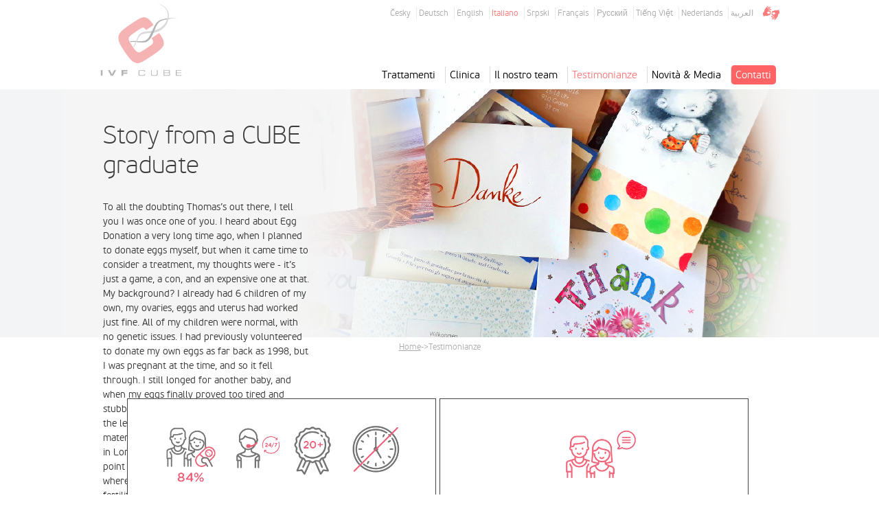

--- FILE ---
content_type: text/html; charset=UTF-8
request_url: https://ivf-cube.eu/it/testimonianze/story-from-a-cube-graduate
body_size: 12222
content:
<!DOCTYPE html>
<html xmlns="http://www.w3.org/1999/xhtml">
<head>
	<title>IVF CUBE Praga - IVF CUBE Testimonianze|Testimonianze dai pazienti - Story from a CUBE graduate</title>
	<meta http-equiv="X-UA-Compatible" content="IE=edge" />
        <meta name="viewport" content="width=devicewidth, initial-scale=1" />
	<meta http-equiv="Content-Type" content="text/html; charset=UTF-8" />
	<meta http-equiv="Content-Language" content="it" />   

    <meta name="description" content="La soddisfazione dei nostri pazienti è al primo posto per noi. Leggetevi le testimonianze dei nostri pazienti soddisfatti." />
    
       
    


            
	    
    <link href='https://fonts.googleapis.com/css?family=Lato:300,300italic,700,700italic&subset=latin,latin-ext' rel='stylesheet' type='text/css'>
        	<link href="https://ivf-cube.eu/assets/css/ivf_min.css?v=312" rel="stylesheet" type="text/css" />
      
        
     
	
        <link href="https://ivf-cube.eu/assets/css/main_lang.css" rel="stylesheet" type="text/css"  />
    	<link href="https://ivf-cube.eu/assets/cube2.ico" rel="shortcut icon" type="image/vnd.microsoft.icon" />
	
        <!--LAYOUT LINKS it--><!--LAYOUT LINKS END--><!--LANG LAYOUT LINKS it--><!--LANG LAYOUT LINKS END-->	
    <script src="https://ivf-cube.eu/assets/js/jquery.js" type="text/javascript"></script>
    <script src="https://ivf-cube.eu/assets/js/js_cube.js?v=4" type="text/javascript"></script>  
    <script async src="https://ivf-cube.eu/assets/js/intlTelInput.js" type="text/javascript"></script>
             
                
    	<script type="text/javascript">
// javascript Main

$(function(){
  
  // any rollups
  $('.rollUpNext').click(function(){
    $(this).next().toggleClass('open');
    return false;
  });
  
  // main menu second level menu popups
  $('.mainMenu li').hover(
    function() {
      $(this).find('ul').addClass('open');
    }, function() {
      $(this).find('ul').removeClass('open');
    }
  );
  
  // accordion
  $('.accordion h3, .accordionTitle').next().hide();
  $('.accordion h3, .accordionTitle').click(function(){
    $(this).next().slideToggle('fast');
    return false;
  });
  
});


// show popup window with given selector ('.popup' as default)
function init_popup(popup_selector) {
	// set view parameters
	if(typeof popup_selector === 'undefined')
	{
		popup_selector = '.popup';
	}
	var popup = $(popup_selector).eq(0);
	var scrollTop = $(window).scrollTop();
	var screenWidth = $(window).width();
	var popupWidth = popup.outerWidth();
	var screenHeight = $(window).height();
	var popupHeigh = popup.outerHeight();
	if(popupHeigh < screenHeight)
	{
		scrollTop = scrollTop + (screenHeight - popupHeigh)/2;
	}
	popup.css('top', scrollTop);
	if(popupWidth < screenWidth)
	{
		popup.css('left', (screenWidth - popupWidth)/2);
	}
	$('body').prepend('<div class="overlay"></div>');
	popup.prependTo($('body'));
	if(!popup.find($('.popup_close_button_fancybox_style')).length)
	{
		popup.append('<a href="#" class="popup_close_button_fancybox_style hide_popup" title="Close"></a>');
	}
	popup.show();
	popup.find('input[type = text], select').eq(0).focus();
	$('.overlay').click(function(){
		popup.hide();
		$('.overlay').remove();
		return false;
	});
	$('.hide_popup').click(function(){
		$('.overlay').click();
		return false;
	});
        
}


</script>	<link rel="stylesheet" href="https://ivf-cube.eu/assets/js/colorbox/colorbox.css" type="text/css" />
<script src="https://ivf-cube.eu/assets/js/colorbox/jquery.colorbox.js" type="text/javascript"></script>
<script src="https://ivf-cube.eu/assets/js/jquery.touchswipe.js" type="text/javascript"></script>
<script type="text/javascript">
  $(function(){
    $("a.popup").colorbox({
      rel: 'colorbox',
      initialWidth: 100,
      initialHeight: 100,
      maxWidth: '90%', 
      maxHeight: '90%',
      opacity: 0.8
    });
    
    // add tablet swipe gestures support
    $("#colorbox").swipe({
      swipe:function(event, direction, distance, duration, fingerCount) {
        switch(direction) {
          case 'left':
            $('#cboxNext').click(); 
            break;
          case 'right':
            $('#cboxPrevious').click();
            break;
        } 
      }
    });
    $("a.popup").each(function(){
        
    });
    
    
  });
</script>		
	
   
   
        <link rel="canonical" href="https://ivf-cube.eu/it/testimonianze/story-from-a-cube-graduate"/>
        <link rel="alternate" hreflang="it" href="https://ivf-cube.eu/it/testimonianze/story-from-a-cube-graduate" />
        <link rel="alternate" hreflang="cs" href="https://ivf-cube.eu/reference/story-from-a-cube-graduate" />
        <link rel="alternate" hreflang="de" href="https://ivf-cube.eu/de/patientenberichte" />
        <link rel="alternate" hreflang="en" href="https://ivf-cube.eu/en/testimonials/story-from-a-cube-graduate" />
        <link rel="alternate" hreflang="sr" href="https://ivf-cube.eu/rs/drugi/story-from-a-cube-graduate" />
        <link rel="alternate" hreflang="fr" href="https://ivf-cube.eu/fr/references/story-from-a-cube-graduate" />
        <link rel="alternate" hreflang="vi" href="https://ivf-cube.eu/vi" />
    <link rel="alternate" hreflang="x-default" href="https://ivf-cube.eu/" />
    
	


</head>

    
<body>
    <!-- Google Tag Manager -->
<noscript><iframe src="//www.googletagmanager.com/ns.html?id=GTM-MJCHK4"
height="0" width="0" style="display:none;visibility:hidden"></iframe></noscript>
<script>(function(w,d,s,l,i){w[l]=w[l]||[];w[l].push({'gtm.start':
new Date().getTime(),event:'gtm.js'});var f=d.getElementsByTagName(s)[0],
j=d.createElement(s),dl=l!='dataLayer'?'&l='+l:'';j.async=true;j.src=
'//www.googletagmanager.com/gtm.js?id='+i+dl;f.parentNode.insertBefore(j,f);
})(window,document,'script','dataLayer','GTM-MJCHK4');</script>
<!-- End Google Tag Manager -->

<!-- Hotjar Tracking Code for www.ivf-cube.eu -->
<script type="text/plain" data-cookiecategory="analytics">
    (function(h,o,t,j,a,r){
        h.hj=h.hj||function(){(h.hj.q=h.hj.q||[]).push(arguments)};
        h._hjSettings={hjid:751847,hjsv:6};
        a=o.getElementsByTagName('head')[0];
        r=o.createElement('script');r.async=1;
        r.src=t+h._hjSettings.hjid+j+h._hjSettings.hjsv;
        a.appendChild(r);
    })(window,document,'https://static.hotjar.com/c/hotjar-','.js?sv=');
</script>  
    <input hidden id="base_url" value="https://ivf-cube.eu/">
    <input hidden id="site_lang" value="it">
      
             
<!-- Tracking Code: Standard (Asynchronous) -->
<!-- Adform Tracking Code BEGIN -->
<!-- ANT EDIT  -->
<script type="text/plain" data-cookiecategory="targeting">
    window._adftrack = Array.isArray(window._adftrack) ? window._adftrack : (window._adftrack ? [window._adftrack] : []);
    window._adftrack.push({
        pm: 953450
    });
    (function () { var s = document.createElement('script'); s.type = 'text/javascript'; s.async = true; s.src = 'https://track.adform.net/serving/scripts/trackpoint/async/'; var x = document.getElementsByTagName('script')[0]; x.parentNode.insertBefore(s, x); })();

</script>
<noscript>
    <p style="margin:0;padding:0;border:0;">
        <img src="https://track.adform.net/Serving/TrackPoint/?pm=953450" width="1" height="1" alt="" />
    </p>
</noscript>
<!-- Adform Tracking Code END -->

                
   

      
<div class="header-container box">
    <div class="logo"><a href="https://ivf-cube.eu/it"><img src="https://ivf-cube.eu/assets/images/logo.png" alt="IVF CUBE" /></a></div>    
        <div class="header-left">

            
                        
        
            
        </div>
        <div class="header-right">
            <div class="lang-menu">
                <div class="nav-bar-lang">
                    			<a href=""><span>Italiano</span></a>
		</div>
		<!-- navigation -->
		<nav class="lang-menu-nav">
			<ul>
                                      
                  <li><a href="https://ivf-cube.eu/cz/reference/story-from-a-cube-graduate">Česky</a></li>
            <li><a href="https://ivf-cube.eu/de/patientenberichte">Deutsch</a></li>
            <li><a href="https://ivf-cube.eu/en/testimonials/story-from-a-cube-graduate">English</a></li>
            <li><a href="https://ivf-cube.eu/it/testimonianze/story-from-a-cube-graduate" class="active">Italiano</a></li>
            <li><a href="https://ivf-cube.eu/rs/drugi/story-from-a-cube-graduate">Srpski</a></li>
            <li><a href="https://ivf-cube.eu/fr/references/story-from-a-cube-graduate">Français</a></li>
            <li><a href="https://ivf-cube.eu/ru">Русский</a></li>
            <li><a href="https://ivf-cube.eu/vi">Tiếng Việt</a></li>
            <li><a href="https://ivf-cube.eu/nl">Nederlands</a></li>
            <li><a href="https://ivf-cube.eu/ar">العربية</a></li>
                  
          
                           
<a class="youtube-link" youtubeid="izPk6MULVMY"><img  class="transform sign-lang" src="https://ivf-cube.eu/assets/images/sign_lang24.png"></a>
                            
			</ul>
		</nav>        
                
</div>              
        
</div>

    
            
<div class="header-menu sticky box">
            <div class="main-menu">
                <a href="https://ivf-cube.eu/it"><div class="stickyLogo"></div></a>
            <div class="nav-bar-main collapsed">
			<a>Menu</a>
            </div>
              <nav class="main-menu-nav">  
              <ul>
                               
                          <li class="sub-menu"  >
                              <a >Trattamenti<span class="has_submenu"></span></a>                              
                            <ul class="children" >
                                <li class="first-submenu-item" >

                                <a  href="https://ivf-cube.eu/it/trattamento" >Sul trattamento</a>
                </li>
                                <li class="submenu-item" >

                                <a  href="https://ivf-cube.eu/it/metodi-del-trattamento-ivf-icsi" >Metodi del trattamento</a>
                </li>
                                <li class="submenu-item" >

                                <a  href="https://ivf-cube.eu/it/procedimento-del-trattamento" >Procedimento del trattamento</a>
                </li>
                                <li class="submenu-item" >

                                <a  href="https://ivf-cube.eu/it/genetica" >Genetica</a>
                </li>
                                <li class="submenu-item" >

                                <a  href="https://ivf-cube.eu/it/le-cause-di-infertilita" >Cause infertilità</a>
                </li>
                                <li class="submenu-item" >

                                <a  href="https://ivf-cube.eu/it/faq" >FAQ</a>
                </li>
                                            </ul>
                                               
                          <li class="sub-menu"  >
                              <a >Clinica<span class="has_submenu"></span></a>                              
                            <ul class="children" >
                                <li class="first-submenu-item" >

                                <a  href="https://ivf-cube.eu/it/su-di-noi" >Chi siamo</a>
                </li>
                                <li class="submenu-item" >

                                <a  href="https://ivf-cube.eu/it/perche-noi" >Perché IVF CUBE?</a>
                </li>
                                <li class="submenu-item" >

                                <a  href="https://ivf-cube.eu/it/galleria" >Galleria</a>
                </li>
                                <li class="submenu-item" >

                                <a  href="https://ivf-cube.eu/it/con-chi-collaboriamo" >Con chi collaboriamo</a>
                </li>
                                            </ul>
                                    
                  <li><a href="https://ivf-cube.eu/it/il-nostro-team"  >Il nostro team</a>
                                    
                  <li><a class="active" href="https://ivf-cube.eu/it/testimonianze"  >Testimonianze</a>
                                    
                  <li><a href="https://ivf-cube.eu/it/novita-media"  >Novità & Media</a>
                                    
                  <li><a id="menu-item-contacts" href="https://ivf-cube.eu/it/contatti"  >Contatti</a>
                                                        
                            </ul>
              </nav>                  
            </div>
</div>  
                
      <div style="clear:both"></div>
    </div>
      <div class="stickyBackground"></div>
<script src="https://ivf-cube.eu/assets/js/header.js?v=1350" type="text/javascript"></script>       
        
        
	
  
    
<script>$(function(){switch_header_image('https://ivf-cube.eu/etc/media/content/header/references.jpg')});</script>
        
<div class="cont page_header_section">
    <div class="page_header_image">
    <div class="cont box page_header_box">
        
     <div class="page_header_text_background">
      <div class="page_header_left">
                <h1 class="home_h1">Story from a CUBE graduate</h1>
        <p>
            
        To all the doubting Thomas’s out there, I tell you I was once one of you. I heard about Egg Donation a very long time ago, when I planned to donate eggs myself, but when it came time to consider a treatment, my thoughts were - it’s just a game, a con, and an expensive one at that.
My background? I already had 6 children of my own, my ovaries, eggs and uterus had worked just fine. All of my children were normal, with no genetic issues. I had previously volunteered to donate my own eggs as far back as 1998, but I was pregnant at the time, and so it fell through.

I still longed for another baby, and when my eggs finally proved too tired and stubborn to make this happen, I decided to take the leap of faith to technology. My advancing maternal age meant I could not do the process in London, and so I looked overseas.

My first point of call was a very large institute in Spain where I stood in line as part of a steam driven fertility conveyor belt. The treatment was cripplingly expensive, and when the transfer failed, I left feeling financially overwhelmed, but also very let down by the clinic personnel, who showed no concern for their failed cycles. I made a trip to a less expensive clinic in Northern Cyprus where I was assured I was getting a ‘bargain’. Beware, there is no such thing in this game. Upon arriving at the clinic, no one spoke English, hygiene was suspect, more worryingly the doctor had no paperwork, no records of the donor treatment, no ultrasounds, no report. The whole transfer was done on a spurious degree of trust. But…I was shown an image of a very pretty girl!

It was lamentable, and such a mistake that I went back once more to the Spanish clinic where I felt they were comparatively better organised. I waited 7 months for donor matching. By now there were significant changes: the personnel had changed, the infrastructure ‘glitzed up’, the human element (in thin supply before) had now vanished: Cash-cow, please come in, we will let you know what we will do, no explanation will be given. Ask no questions. We are the experts.

This whole treatment ran with a huge sense of foreboding for me, as I was now well versed in fertility knowledge, research papers on beta doubling times, blastocysts success rates, and most importantly, criteria which make for good donor success. They promised me a success rate of around 85% on the transfer.

Arriving for transfer, I was treated as a real nuisance, just for asking how many embryos had made it to day 5. I was not allowed to speak to a Director or anyone except a co-coordinator, and it was not the co-ordinator who had been in communication with me for 7 months. It was a lady I’d never met, one lacking compassion and without empathy. Despite assuring me prior to travel, that all 7 embryos were great, I found suddenly that 2 mediocre blastocysts would be transferred, and the remaining 2 put in observation (what happened to the other 3, I had no idea?). ‘Observation’ on day 5 is an alarm bell, as - not being sufficiently developed or good quality for vitrification - means they are probably failing or have ‘arrested’, most likely due to highly aneuploidy (abnormality of the chromosomes).

They then told me none of the embryos transferred were graded, which set more bells clanging. After sitting in a hard chair in the cold for 2 hours being completely ignored, the co-ordinator finally spoke to the embryologist (not in English, which excluded me from all knowledge), who pointedly refused to classify either the transferred or remaining embryos. In an attempt to shoo me out of the clinic, I was told transferred embryos were A and B grade, and the remaining ones D and E and not fit for freezing. I was given no report, saw no images, and they refused to tell me anything about the donor. All of this was a very bad omen.

I left worried, but still hopeful. Being well read on betas, and research papers, I knew what I was hoping for in the numbers. Although I got a positive beta, the numbers soon stopped doubling at the correct rate (+/- 48 hours at the beginning) to a final doubling time in my case, of 840 hours (35 days). Classically this was the marker of a highly aneuploidy embryo. It was a total disaster.

This pregnancy failure was not mine, I had become a victim of a badly run laboratory and clinic of questionable practise. The Director had even counselled me for a triplet pregnancy, and possible fetal reduction at the transfer. He had seen what my embryos looked like (morphologically) and even a novice embryologist could have taken a guess they weren’t top quality.

After the pregnancy completely failed at around 6 weeks, I finally received information about the donor; she was almost 35, the oldest donor on their books, and they had completely overruled my request for a young healthy donor. Subsequent CGH analysis of the fetal content proved it was a Trisomy 3 fetus, which would not have even made 12 weeks gestation. I had ended up with a success probability of zero. From a good blastocyst I felt I would probably have had a live birth.

I was distraught, financially blown away, and in disbelief. This was NOT going to happen to me again!! It was now Christmas and I had to try and keep a grip on myself, appear happy for my lovely children, whilst reeling from the nonchalant Merry-go-round attitude of this clinic.

Almost ready to give up, but being extremely tenacious, I further discussed the recent disaster with a friend in a holistic clinic in London (Zita West Clinic, London). She mentioned that they had recently started working with a new fertility clinic in Prague, and they reported great success. All 7 of the ladies they sent, were pregnant, mainly on first attempt, and a good number with twins. I needed nothing more than the phone number.

This is CUBE. Welcome to a world which is different from everything you have previously experienced.

In total contrast to the other clinics I visited, this was run from the top by a practitioner of excellence, who plainly has a customer driven desire to be a clinical leader. In short Hana Visnova is the creator of miracles. Her hand-picked team share the same ethos, putting customers first in a business like – but compassionate and caring – way.

Having completed paperwork, I travelled for an initial consultation, at which I left with a bag of medication, and renewed trust in fertility medicine. I went home and waited for donor matching. Six weeks later I had had my transfer, and was ecstatic to be pregnant once more.

I knew basic details about the donor, important to me was phenotype match and blood compatibility, as I am rhesus negative. Above everything else, I trusted them as a clinic. They had excellent communications.

To go for Donor Egg is a very personal and highly emotive decision. My partner was against the concept for quite some time. I was more pragmatic – I saw it as an inventive way of beating the clock. If your eggs don’t work, if you have Repeated Implantation Failure (RIF), if age is against you, Donor Egg is a logical and sensible step to take, rather than pursuing endlessly cycle after cycle of Own Egg IVF, and watching your hopes die each time. I would also recommend genetic testing, with a FISH minimum, but CGH is supposed to be best as it checks all the chromosomes. It is of course expensive, but more likely to give you your happy ending. I have since sent a friend through a 3rd party to Cube, and she gives birth within a few weeks after 8 years of primary infertility.

CUBE went above and beyond the call of what was necessary, and I can only thank them from the bottom of my heart. There is not a day when I don’t look at my daughter, and thank God that I had the courage to jump ship, into the unknown, and discover there are special places in the world, in this business. After the rain comes the rainbow.

This child you see in your dreams, she can be a reality, if you dare to try...

If you would like to ask a question of this patient, we would be happy to forward your inquiry to her. Please contact IVF CUBE.
        </p>
                </div>
      </div>
    </div>
    <div style="clear:left"></div>
    </div>
</div>
              <div class="bread">
                <a href="https://ivf-cube.eu/it/">Home</a>->Testimonianze      </div>

  






<div class="cont page pageDefault">
  <div class="box">
    <div class="row">
                  <div class="col-md-12">
                        <div></div>
      </div>
        <div class="img-button-bar">
    
    
<a href="https://ivf-cube.eu/it/perche-noi">
    
<div class="img-button" >
    <img class="img-button-img" src="https://ivf-cube.eu/etc/media/content/buttons/why-us_button.png" alt="" />
        <h1>Perché noi? <img src="https://ivf-cube.eu/etc/media/content/methods/pgt_more.png" alt="" /></h1>
</div>    
</a>
        
    
    
    
<a href="https://ivf-cube.eu/it/testimonianze">
    
<div class="img-button" >
    <img class="img-button-img" src="https://ivf-cube.eu/etc/media/content/buttons/reference_button.png" alt="" />
        <h1>Testimonianze <img src="https://ivf-cube.eu/etc/media/content/methods/pgt_more.png" alt="" /></h1>
</div>    
</a>
        
    
</div>    
        
          </div>
  </div>
        <div class="gray_contact">
<div class="buttonContact_text">
Per prenotare un'appuntamento o chiedere delle domande, non esitare a
</div>
<div class="buttonContact_div"><a href="https://ivf-cube.eu/it/contacts" class="buttonContact">contattarci</a></div>
</div>    
</div>  
  
    
<div class="cont footer2">
          <div class="horizontalMenu">
          <ul class="menu">
            <li><a href="http://193.85.26.179:8093" target="_blank">Embryo on-line login</a></li>
            <li><a href="https://ivf-cube.eu/it/novita-media/">Notizie</a></li>
            <li><a href="https://ivf-cube.eu/it/trattamento/">Trattamento</a></li>
            <li><a href="https://ivf-cube.eu/it/su-di-noi/">Chi siamo</a></li>
            <li><a href="https://ivf-cube.eu/it/condizioni/">Condizioni</a></li>
            <li><a href="https://ivf-cube.eu/it/informativa-sui-cookie-eu/">politica dei cookie (EU)</a></li>
            <li><a href="https://ivf-cube.eu/it/contatti/">Contatto</a></li>
      </ul>
      </div>
        <div>
               <div class="block moduletable">
                        <div class="blockContent"><div class="social-icons">
        <a href="https://www.facebook.com/ivfcube.en" target="_blank"><div class="social-icon-left facebook-icon"></div></a>
        <a href="https://www.instagram.com/ivfcubepraga/"_blank"><div class="social-icon instagram-icon"></div></a>
        <a href="https://www.youtube.com/channel/UChvZJAnKoCYD1UbYKIjMF8A" target="_blank"><div class="social-icon youtube-icon"></div></a>
</div></div>
      </div>
        </div>
</div>
<div class="cont footer3">
  <div class="box">
               <div class="block moduletable">
                        <div class="blockContent"><div class="row">
  <div style="width:100%;text-align:center;margin-top:10px">
<a href="http://www.eggdonationfriends.com/clinics/ivf-cube-prague/" target="_blank"><img style="border: 1px solid #cccccc;margin-bottom:10px;margin-right:10px" src="https://ivf-cube.eu/etc/media/content/footer/eggdonation_bgr.png" alt="donazione di Ovuli"/></a>
<a href="https://www.eshre.eu/Accreditation-and-Certification/ART-Centre-Certification" target="_blank">
<img style="border: 1px solid #cccccc;margin-bottom:10px;margin-right:10px" src="https://ivf-cube.eu/etc/media/content/footer/es_logo.png" alt="ESHRE" />
</a>
<a href="https://ovu.com/czechia/praha-6/ivf-cube" title="IVF CUBE - verified on OVU | #1 Fertility & Surrogacy Matching Platform | Ranked Clinics & Agencies " target="_blank"><img  style="margin-bottom:10px;margin-right:10px" src="https://cdn.ovu.com/images/verified-member.gif" alt="IVF CUBE - verified on OVU | #1 Fertility & Surrogacy Matching Platform | Ranked Clinics & Agencies " border="0" /></a>
</div></div>
      </div>
     
      <div class="clear"></div>
  </div>
</div>
<script src="https://ivf-cube.eu/assets/js/grt/grt-youtube-popup.js"></script>
		<script>
			$(".youtube-link").grtyoutube({
				autoPlay:true,
				theme: "dark"
			});
</script>   


    <script src="https://ivf-cube.eu/assets/js/cookieconsent-2.8.0/dist/cookieconsent.js"></script>
    <link type="text/css" rel="stylesheet" href="https://ivf-cube.eu/assets/js/cookieconsent-2.8.0/dist/cookieconsent.css?v=5" />


	<!-- Inline script -->
	<script>
        window.addEventListener('load', function(){

            // obtain plugin
            var cc = initCookieConsent();

            // run plugin with your configuration
            cc.run({
                current_lang: 'it',
                autoclear_cookies: true,                   // default: false
                page_scripts: true,                        // default: false

				// mode: 'opt-in'                          // default: 'opt-in'; value: 'opt-in' or 'opt-out'
				// delay: 0,                               // default: 0
				// auto_language: '',                      // default: null; could also be 'browser' or 'document'
				// autorun: true,                          // default: true
				force_consent: true,                   // default: false
				// hide_from_bots: false,                  // default: false
				// remove_cookie_tables: false             // default: false
				// cookie_name: 'cc_cookie',               // default: 'cc_cookie'
				// cookie_expiration: 182,                 // default: 182 (days)
				// cookie_necessary_only_expiration: 182   // default: disabled
				// cookie_domain: location.hostname,       // default: current domain
				// cookie_path: '/',                       // default: root
				// cookie_same_site: 'Lax',                // default: 'Lax'
				// use_rfc_cookie: false,                  // default: false
				// revision: 0,                            // default: 0

				gui_options: {
					consent_modal: {
						layout: 'cloud',               // box/cloud/bar
						position: 'middle center',     // bottom/middle/top + left/right/center
						transition: 'slide',           // zoom/slide
						swap_buttons: false            // enable to invert buttons
					},
					settings_modal: {
						layout: 'box',                 // box/bar
						// position: 'left',           // left/right
						transition: 'slide'            // zoom/slide
					}
				},

                onFirstAction: function(user_preferences, cookie){
					dataLayer.push({
						"event": "cc_cookie",
						"action": "first",
						"accept_level": cookie.level,
					});
                    console.log(cookie.level);
				},

				onAccept: function (cookie) {
					// callback triggered on the first accept/reject action, and after each page load
					console.log('onAccept fired ...');
					console.log(cookie);
				},

				onChange: function (cookie, changed_categories) {
					dataLayer.push({
						"event": "cc_cookie",
						"action": "change",
						"accept_level": cookie.level,
					});
					console.log(changed_categories);
				},

                languages: {
                    'it': { 
consent_modal: {
    title: 'Informazioni sui cookie',
    description: 'Mit Ihrer Zustimmung sind wir in der Lage, unsere Website so darzustellen, wie wir es wünschen. Cookies werden verwendet, um Informationen über die Leistung und Nutzung der Website zu sammeln und zu analysieren und um Inhalte zu verbessern und zu personalisieren.',
    primary_btn: {
        text: 'Consenti tutti',
        role: 'accept_all'              // 'accept_selected' or 'accept_all'
    },
    secondary_btn: {
        text: 'Preferenze per i cookie',
        role: 'settings'        // 'settings' or 'accept_necessary'
    }
},
settings_modal: {
    title: 'Cookie-Einstellungen',
    save_settings_btn: 'Salva le impostazioni',
    accept_all_btn: 'Consenti tutti',
    reject_all_btn: 'Rifiuto',
    close_btn_label: 'Chiudere',
    cookie_table_headers: [
        {col1: 'Name'},
        {col2: 'Domain'},
        {col3: 'Expiration'},
        {col4: 'Description'}
    ],
    blocks: [
        {
            title: 'Perché utilizziamo i cookie 📢',
            description: 'Con il vostro consenso, saremo in grado di visualizzare il nostro sito come vorremmo. I cookie vengono utilizzati per raccogliere e analizzare informazioni sulle prestazioni e sull utilizzo del sito e per migliorare e personalizzare i contenuti.'
        }, {
            title: 'Cookie funzionali',
            description: 'Alcuni cookie garantiscono il corretto funzionamento di alcune parti del sito web e la conoscenza delle preferenze dell utente. L inserimento di cookie funzionali facilita la visita al nostro sito web. Possiamo inserire questi cookie senza il vostro consenso.',
            toggle: {
                value: 'necessary',
                enabled: true,
                readonly: true
            },
            cookie_table: [
                {
                    col1: 'PHPSESSID',
                    col2: 'ivf-cube.eu',
                    col3: 'Session',
                    col4: 'PHP session cookie associated with embedded content from this domain.',
                },
                {
                    col1: 'ci_session_ivf-cube_eu',
                    col2: 'ivf-cube.eu',
                    col3: '2 hours',
                    col4: 'Session label associated with embedded content from this domain.',
                },
                {
                    col1: 'campaign',
                    col2: 'ivf-cube.eu',
                    col3: '6 months',
                    col4: 'Cookie identifying the current campaign.',
                },
                {
                    col1: 'referer',
                    col2: 'ivf-cube.eu',
                    col3: 'Session',
                    col4: 'This cookie stores data for navigation. It is also used to prevent so-called Cross Site Request Forgery (CSRF) attacks.',
                },

                {
                    col1: '_vwo_uuid_v2',
                    col2: 'ivf-cube.eu',
                    col3: '1 year',
                    col4: 'Cookie uses Visual Website Optimiser by Wingify. The cookie is used to update the content and tune the website load.',
                },

            ]
       }, {
            title: 'Cookie statistici',
            description: 'Utilizziamo i cookie statistici per ottimizzare il sito web per i nostri utenti. Utilizziamo questi cookie analitici per ottenere informazioni sull utilizzo del nostro sito web. Per memorizzare questi cookie è necessario il vostro consenso, che potete revocare in qualsiasi momento.',
            toggle: {
                value: 'analytics',     // your cookie category
                enabled: false,
                readonly: false
            },                  cookie_table: [
                {
                    col1: '^_ga',
                    col2: '.google.com',
                    col3: '2 years',
                    col4: 'Cookies to track the length and number of pages viewed on the website in Google AnalyticsA Google Analytics cookie used to distinguish unique users.',
                    is_regex: true
                },
                {
                    col1: '_gid',
                    col2: '.google.com',
                    col3: '1 day',
                    col4: 'This cookie is installed by Google Analytics. A cookie is used to store information about how visitors use the website and helps create an analytical report on how the website is performing. Collected data including the number of visitors, the source they came from and the pages visited in anonymous form.',
                },
                {
                    col1: '^_dc_gtm',
                    col2: 'ivf-cube.eu',
                    col3: '1 minute',
                    col4: 'Cookie associated with Google Tag Manager and Google Analytics for visitor identification.',
                    is_regex: true
                },
                {
                    col1: '_gat',
                    col2: '.google.com',
                    col3: '1 minute',
                    col4: 'This cookie is used to limit the speed of requests. These are third-party cookies that are placed on your device to enable us to use Google Analytics. These cookies are used to collect information about how visitors use our website. We use this information to compile reports and help us improve the website.',
                },
                {
                    col1: '_gat_UA-',
                    col2: '.google.com',
                    col3: '1 minute',
                    col4: 'This is a sample type of cookie set by Google Analytics, where the sample element in the name contains the unique identification number of the account or website to which it relates. This is a variant of the _gat cookie used to limit the amount of data recorded by Google on high-traffic websites.',
                },
                {
                    col1: '_gclxxxx',
                    col2: '.google.com',
                    col3: '3 months',
                    col4: 'Google conversion tracking cookies',
                },
                {
                    col1: '^_hjSession_',
                    col2: '.ivf-cube.eu',
                    col3: '30 min',
                    col4: 'undefined',
                    is_regex: true
                },
                {
                    col1: '^_hjSessionUser_',
                    col2: '.ivf-cube.eu',
                    col3: '1 year',
                    col4: 'undefined',
                    is_regex: true
                },
                {
                    col1: '_hjIncludedInSessionSample',
                    col2: 'ivf-cube.eu',
                    col3: '2 min',
                    col4: 'Hotjar cookie that checks whether the user is included in the data within the defined daily limit of website visits.',
                },
               {
                    col1: '_hjAbsoluteSessionInProgress',
                    col2: 'ivf-cube.eu',
                    col3: '30 min',
                    col4: 'Hotjar cookie file storing the state of the customers progress to display the correct navigation.',
                },
                {
                    col1: '_hjFirstSeen',
                    col2: 'ivf-cube.eu',
                    col3: '30 min',
                    col4: 'Hotjar cookie that identifies the first session of a new user. Stores a true/false value indicating whether this was the first time Hotjar had seen this user.',
                },

                {
                    col1: '_hjIncludedInPageviewSample',
                    col2: 'ivf-cube.eu',
                    col3: '2 min',
                    col4: 'Hotjar cookie that checks whether the user is included in the data within the defined daily limit of page views.',
                },
            ]
        }, {
            title: 'Cookie di marketing',
            description: 'I cookie di marketing sono utilizzati per monitorare l'attività dei visitatori sul sito web. Il loro scopo è quello di presentare pubblicità rilevanti e interessanti per l'utente specifico, che apportano maggior valore agli editori e agli inserzionisti terzi. Allo stesso tempo, l'utente acconsente alla condivisione dei dati personali (e-mail, telefono, indirizzo) con i sistemi pubblicitari ai fini della profilazione, del targeting, del remarketing e della personalizzazione degli annunci.',
            toggle: {
                value: 'targeting',
                enabled: false,
                readonly: false
            },
            cookie_table: [
                {
                    col1: 'IDE',
                    col2: '.doubleclick.net',
                    col3: '1 year',
                    col4: 'This cookie is set by Doubleclick and performs information about how the end user uses the website and any advertising that the end user saw before visiting said website.'
                },
                {
                    col1: 'test_cookie',
                    col2: '.doubleclick.net',
                    col3: '15 minutes',
                    col4: 'This cookie is set by DoubleClick (owned by Google) to determine whether the website visitors browser supports cookies.'
                },
                {
                    col1: '^_fbp',
                    col2: '.ivf-cube.eu',
                    col3: '3 months',
                    col4: 'Used by Facebook to provide a range of advertising products such as real-time offers from third-party advertisers.',
                    is_regex: true
                },
                {
                    col1: 'sid',
                    col2: '.seznam.cz',
                    col3: '3 months',
                    col4: 'Movement identification for Seznam.cz or Sklik.',
                },
                {
                    col1: 'NID',
                    col2: '.google.com',
                    col3: '6 months',
                    col4: 'This cookie is set by DoubleClick (owned by Google) to help build a profile of your interests and show you relevant ads on other sites.'
                },
                {
                    col1: '_gcl_au',
                    col2: '.ivf-cube.eu',
                    col3: '6 months',
                    col4: 'Uses Google AdSense to experiment with advertising effectiveness on websites using their services.'
                },
                {
                    col1: 'VISITOR_INFO1_LIVE',
                    col2: '.youtube.com',
                    col3: '6 months',
                    col4: 'This cookie is set by Youtube to track user preferences for Youtube videos embedded on the site; it can also determine whether a website visitor is using a new or old version of the Youtube interface.'
                },
                {
                    col1: 'YSC',
                    col2: '.youtube.com',
                    col3: '2 years',
                    col4: 'This cookie file makes it possible to store information about the visitors browser.'
                },
                {
                    col1: 'CONSENT',
                    col2: '.youtube.com',
                    col3: '1 month',
                    col4: 'This cookie transmits information about how the end user uses the website and about any advertising that the end user saw before visiting said website.'
                },
                {
                    col1: 'uid',
                    col2: '.adform.net',
                    col3: '2 months',
                    col4: 'The generated user id is stored in the cookie for storing marketing data.'
                },
                {
                    col1: 'C',
                    col2: '.adform.net',
                    col3: '1 month',
                    col4: 'undefined',
                },
            ]
        },
    ]
}

 },
                }
            });
        });
	</script>
 


</body>
</html>


--- FILE ---
content_type: text/css
request_url: https://ivf-cube.eu/assets/js/colorbox/colorbox.css
body_size: 607
content:
#cboxWrapper,.cboxPhoto{max-width:none}#cboxCurrent,#cboxTitle{position:absolute;right:0}.cboxIframe,.cboxPhoto{border:0;display:block}#cboxOverlay,#cboxWrapper,#colorbox{position:absolute;top:0;left:0;z-index:9999}#cboxOverlay{position:fixed;width:100%;height:100%;background:#000;opacity:.8;filter:alpha(opacity=80)}#cboxBottomLeft,#cboxMiddleLeft{clear:left}#cboxContent{position:relative;background:#000}#cboxTitle{margin:0}#cboxLoadingGraphic,#cboxLoadingOverlay{position:absolute;top:0;left:0;width:100%;height:100%}.cboxPhoto{float:left;margin:auto;-ms-interpolation-mode:bicubic}.cboxIframe{width:100%;height:100%;padding:0;margin:0;background:#fff}#cboxContent,#cboxLoadedContent,#colorbox{box-sizing:content-box;-moz-box-sizing:content-box;-webkit-box-sizing:content-box}#cboxClose:active,#cboxNext:active,#cboxPrevious:active,#cboxSlideshow:active,#colorbox{outline:0}#cboxError{padding:50px;border:1px solid #ccc}#cboxLoadedContent{overflow:auto;-webkit-overflow-scrolling:touch;border:5px solid #000;background:#fff}#cboxTitle{bottom:0;left:0;padding:1px 8px 5px;color:#fff;background-color:rgba(0,0,0,.5)}#cboxCurrent{top:-20px;color:#ccc;display:none!important}#cboxLoadingGraphic{background:url(images/loading.gif) center center no-repeat}#cboxClose,#cboxNext,#cboxPrevious,#cboxSlideshow{cursor:pointer;border:0;padding:0;margin:0;overflow:visible;width:auto;background:0 0}#cboxNext,#cboxPrevious{top:50%;margin-top:-32px;width:28px;height:65px;position:absolute;text-indent:-9999px;opacity:.4}#cboxSlideshow{position:absolute;top:-20px;right:90px;color:#fff}#cboxPrevious{left:5px;background:url(images/controls.png) top left no-repeat}#cboxPrevious:hover{background-position:bottom left;opacity:1}#cboxNext{right:5px;background:url(images/controls.png) top right no-repeat}#cboxNext:hover{background-position:bottom right;opacity:1}#cboxClose{position:absolute;top:5px;right:5px;display:block;background:url(images/controls.png) top center no-repeat;width:38px;height:19px;text-indent:-9999px;opacity:.4}#cboxClose:hover{background-position:bottom center;opacity:1}

--- FILE ---
content_type: application/javascript
request_url: https://ivf-cube.eu/assets/js/header.js?v=1350
body_size: 1919
content:
  var lastResizedWidth=0;
  var responsiveLimit=830;
  var respondChanged=false;
  var stickyActive=false;
  var breadStickyActive=false;
  var suspendTouch=false;
  var static_navigation_offset_top2=0;
  var static_navigation_offset_top=0;
  
  if ($(window).width()>=responsiveLimit) {$('.first-submenu-item').hide();};

function debug(txt) {
    $('body').append("<div style='width:300px;background:orange;padding:3px;font-size:13px'>[" +$.now()+"] "+ txt + "</div>");
}

$(document).ready(function(){

  if ($(document).width()<=responsiveLimit){ hideMain();}

  function resizeRespond(){
    var bw=$(window).width();
    respondChanged=
        (
            (lastResizedWidth===0)|| 
            (lastResizedWidth<responsiveLimit)&&(bw>=responsiveLimit)||
            (lastResizedWidth>=responsiveLimit)&&(bw<responsiveLimit)
        );
    if (bw>responsiveLimit) {
          $('.main-menu-nav').css('display','block');
          $('.lang-menu-nav').css('display','block');
          $('.nav-bar-lang').addClass('expanded').removeClass('collapsed');
    }
    else{
          if (respondChanged) {
                $(".lang-menu-nav").hide();
                $('.nav-bar-lang').addClass('collapsed').removeClass('expanded');
                hideMain();
            }      
    }    
    if (respondChanged){
      if (bw>=responsiveLimit) { 
          $('.first-submenu-item').hide(); 
      } else {
          $('.first-submenu-item').show();
      }
      stickySetup();
      sticky2Setup();
    }
    
    lastResizedWidth=bw;
    $(".children").removeClass('child_expanded');
    $(".children").hide();
    
    sticky_navigation();
    sticky_navigation2();
    
    
  };

  $(window).resize(function() {
      resizeRespond();
    });
    
    // sticky menu
  function stickySetup(){
  if($('.sticky').length)
  {
    static_navigation_offset_top = $('.sticky').position().top;
    sticky_navigation();
  }
  }
    
  function sticky2Setup(){
    if($('.bread').length)
    {
        static_navigation_offset_top2= $('.bread').position().top;
        sticky_navigation2();
    }
  }
  stickySetup();
  sticky2Setup();
  $(window).scroll(function() {
      sticky_navigation();
    });
  $(window).scroll(function() {
      sticky_navigation2();
    });

  function sticky_navigation(){
    if ($(document).width()>=responsiveLimit)
    {    
        var scroll_top = $(window).scrollTop(); 
        if (scroll_top > static_navigation_offset_top) { 
            $('.sticky').addClass('stickyActive');
            $('.stickyBackground').show();
            $('.stickyLogo').show();
            stickyActive=true;
        } else { 
            $('.sticky').removeClass('stickyActive');
            $('.stickyBackground').hide();
            $('.stickyLogo').hide();
            stickyActive=false;
        }   
    }    
  };

  function sticky_navigation2(){
    if (static_navigation_offset_top2){
      var scroll_top = $(window).scrollTop(); 
      if (scroll_top > static_navigation_offset_top2-30) { 
        $('.bread').addClass('stickyActive');
        breadStickyActive=true;
      } else { 
        $('.bread').removeClass('stickyActive');
        breadStickyActive=false;
      }   
    }  
  };

  function expandMain(expand)
  {
    if (expand) {
        expandLang(false);
        $('.nav-bar-main').addClass('expanded').removeClass('collapsed');
        $(".main-menu-nav").show();
        if ($(document).width()<responsiveLimit){
            var active_sub=$('.active-submenu-list');
            if (active_sub.length) active_sub.show();
        }    
        $(".main-menu-nav").animate({'left' : '0'});
        $('html, body').css({ overflow: 'hidden',  height: '100%'});//disable scrolling
    }
    else {
        $('.nav-bar-main').addClass('collapsed').removeClass('expanded');
        $('html, body').css({overflow: 'auto',  height: 'auto'}); //enable scrolling       
        $(".main-menu-nav").animate({'left' : '-100%'});
    }    
  }

  function hideMain() //only for respond change
  {
     $('.main-menu-nav').hide();
     $(".main-menu-nav").animate({'left' : '-100%', 'duration':0});    
     $('.nav-bar-main').addClass('collapsed').removeClass('expanded');
     $('html, body').css({overflow: 'auto',  height: 'auto'});         //enable scrolling
  }

  function expandLang(expand)
  {
    if (expand) {
        expandMain(false);
        $('.nav-bar-lang').addClass('expanded').removeClass('collapsed');
        $(".lang-menu-nav").slideDown();
    }
    else {
        $('.nav-bar-lang').addClass('collapsed').removeClass('expanded');
        $(".lang-menu-nav").slideUp();
    }    
  }

  function showMainChildren($this,show){
    if (show){
      $this.children('.children').show();          
      $this.children('.children').addClass('child_expanded');
    }
    else{
      $this.children('.children').hide();          
      $this.children('.children').removeClass('child_expanded');
    }    
  }
   
  $(".nav-bar-main").click(function(){
    expandMain(!$(this).hasClass('expanded'));
    suspendTouch=false;
    return false;
  });

  $(".nav-bar-main").on('touchstart', function (event) { 
    suspendTouch=true;
//    event.preventDefault();
  });

  $(".nav-bar-lang").click(function(){
    expandLang(!$(this).hasClass('expanded'));
    return false;
  });
  
  // submenu
  $( ".sub-menu" ).mouseleave(function() {
      if ($(document).width()>=responsiveLimit){
          showMainChildren($(this),false);
        }
});
  
  $( ".sub-menu" ).mouseenter(function() {
      if ($(document).width()>=responsiveLimit)
        {
          showMainChildren($(this),true);
        }
  
});

  $('.sub-menu').click(function(){
      var childVisible=$(this).children('.children').hasClass('child_expanded');
      $('.children').removeClass('child_expanded');
      $('.children').hide();
      $('.sub-menu').removeClass('active-submenu');      
      if (childVisible){
        $(this).children('.children').hide();          
        $(this).children('.children').removeClass('child_expanded');
        $(this).children('.children').removeClass('active-submenu-list');      
        $(this).removeClass('active-submenu');      
      }
      else{
        $(this).children('.children').show();          
        $(this).children('.children').addClass('child_expanded');
        $(this).children('.children').addClass('active-submenu-list');      
        $(this).addClass('active-submenu');      
      }    
      if ($(document).width()>=responsiveLimit){
          var href=$(this).children('.children').children('.first-submenu-item').children('a').attr('href');
          if (href.length) window.location = href;
      }    
  });

    $(document).on('click touchstart', function (event) {    //for iPhone
        if (!suspendTouch){
            if ($(document).width()<responsiveLimit)
            {
                if (!$(event.target).closest('.main-menu-nav').length) 
                {
                    expandMain(false);
                }   
                if (!$(event.target).closest('.lang-menu-nav').length) 
                {
                    expandLang(false);
                }   
            }    
        }
    });

});

$(window).load(function() { //properly goto on hash if any
//window.load - probably later then $(function(){});    - for Chrome
    var tabbed=false;
    var hash = ""+window.location.hash;
    if (hash.length) {
        var target=$( "a[name='"+hash.substr(1)+"']" ); //targeted anchor
        if (target.length){
            var sec=$(target).closest("section");
            if (sec.length){
                var secid=$(sec).attr("id");
                var tabs=$(sec).closest('.tabs');
                if (tabs.length) {
                    var tabid=secid.substr(1);
                    var tab=$(tabs).find('#'+tabid);
                    if (tab.length){
                        $(tabs).find('section').removeClass('selected');
                        $(tabs).find('.tab').removeClass('selected');
                        $(tab).addClass('selected');
                        $(sec).addClass('selected');
                        tabbed=true;
                    }    
                }    
            }    
            if ((breadStickyActive||stickyActive||tabbed)){ //target exists and sticky scrolling is active
                var navoffs=Math.max(static_navigation_offset_top,static_navigation_offset_top2); //max of sticky controls bottom
                window.scrollTo(0,$(target).offset().top-navoffs-20); //must decrease to be whole title visible
            }
            else if (tabbed){
                window.scrollBy(-160);
            }    
        }    
    }  
});